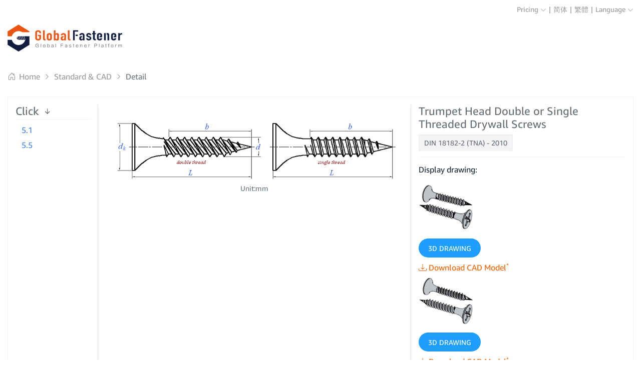

--- FILE ---
content_type: text/html; charset=utf-8
request_url: https://www.globalfastener.com/standards/detail.php?sid=NTU4MQ==
body_size: 9631
content:
<!DOCTYPE html>
<html>
<head>
<meta charset="utf-8">
<meta http-equiv="X-UA-Compatible" content="IE=edge,chrome=1">
<meta name="viewport" content="width=device-width, initial-scale=1, maximum-scale=1">
<title>DIN  18182-2 (TNA) - 2010Trumpet Head Double or Single Threaded Drywall Screws</title>
<meta name="keywords" content="DIN  18182,2 (TNA) , 2010,DIN  18182-2 (TNA) - 2010,Trumpet Head Double or Single Threaded Drywall Screws" />
<link href="/js/ymPrompt/skin/dmm-green/ymPrompt.css" type=text/css rel=stylesheet>
<link href="../system/layui/css/layui.css" rel="stylesheet">
<link href="../system/bootstrap/css/bootstrap.min.css" rel="stylesheet">
<link href="../system/bootstrap/icon/bootstrap-icons.css" rel="stylesheet">
<link href="../css/common.css?t=1761286983" type="text/css" rel="stylesheet">
<style>
#myModal {
	display: none;
	position: fixed;
	z-index: 1;
	padding-top: 200px;
	left: 0;
	top: 0;
	width: 100%;
	height: 100%;
	overflow: auto;
	background-color: rgba(0, 0, 0, 0.4);
}
.modal-content {
	background-color: #fefefe;
	margin: auto;
	padding: 30px;
	border: 1px solid #888;
	width: 300px;
	text-align: center;
}
.close {
	color: #aaaaaa;
	float: right;
	font-size: 28px;
	font-weight: bold;
	cursor: pointer;
}
.close:hover,  .close:focus {
	color: #000;
	text-decoration: none;
	cursor: pointer;
}
</style>
<script src="/js/jquery-3.6.0.min.js"></script>
</head>
<body class="body-product">
	<!--top-->
   <header>
    <div class="container-fluid align-items-center">
      <div class="top-tools">
        <div class="nav-item dropdown ">
          <a class="dropdown-toggle" href="/about/pricing.php"  data-toggle="dropdown"  aria-expanded="false" >
            Pricing
            <span class="bi bi-chevron-down"></span>
          </a>
          <div class="dropdown-menu" aria-labelledby="navbarDropdown">
            <a class="dropdown-item" target="_parent" href="/about/">About Us</a>
            <a class="dropdown-item" target="_parent" href="/about/pricing.php">Pricing</a>
            <a class="dropdown-item" target="_parent" href="/about/term.php">Terms of Use</a>
            <a class="dropdown-item" target="_parent" href="/about/faq.php">FAQ</a>
            <a class="dropdown-item" target="_parent" href="/about/contact.php">Contact Us</a>
          </div>
        </div>
        <span class="nav-item">|</span>
        <a class="nav-item" href="https://www.164580.com/" target="_blank">简体</a>
        <span class="nav-item">|</span>
        <a class="nav-item" href="https://big5.164580.com/" target="_blank">繁體</a>
        <span class="nav-item">|</span>
        <div class="nav-item dropdown">
          <p class="dropdown-toggle prevent" href="/about/"  data-toggle="dropdown"  aria-expanded="false" >
            <span class="dropdown-title">Language</span>
            <span class="bi bi-chevron-down"></span>
          </p>
          <div class="dropdown-menu" aria-labelledby="navbarDropdown">
            <span class="dropdown-item" data-lang="english">English</span>
            <span class="dropdown-item" data-lang="german">Deutsch</span>
            <span class="dropdown-item" data-lang="french">Français</span>
            <span class="dropdown-item" data-lang="japanese">日本語</span>
            <span class="dropdown-item" data-lang="italian">Italiano</span>
            <span class="dropdown-item" data-lang="spanish">Español</span>
            <span class="dropdown-item" data-lang="korean">한어</span>
            <span class="dropdown-item" data-lang="portuguese">Português</span>
            <span class="dropdown-item" data-lang="russian">Русский</span>
            <span class="dropdown-item" data-lang="arabic">بالعربية</span>
            <span class="dropdown-item" data-lang="turkish">Türkçe</span>
          </div>
         
        </div>
      </div>     
      <nav class="navbar navbar-expand-lg navbar-light px-0 ">
        <a class="navbar-brand logo pr-lg-5" href="/">
          <img src="../images/logo.png" alt="">
        </a>
        <button class="navbar-toggler order-md-12" type="button" data-toggle="collapse" data-target="#navbar-nav" >
          <span class="navbar-toggler-icon"></span>
        </button>        
        <form class="form-inline my-2 my-lg-0 ml-lg-5 pl-lg-5 search-bar" action="/standards/">
        <input class="search-input" type="search"   name="keyword" id="keyword" value="" placeholder="Input Standard Code or Fastener Name to Search"  autocomplete="off" >
          <input name="tsc" type="hidden" id="tsc" value="" />
          <button class="search-submit">
            <span class="iconfont bi bi-search"></span>Search
          </button>
          <a  class="ml-md-5 pl-3 btn-mess" href="/pms.php" ><i class="bi bi-send"></i>QUOTES</a>  

        </form>
      </nav>
    </div>
    <div class="navbar-container mt-3">
      <div class="container-fluid navbar-wrapper">
       
               <div class="collapse navbar-collapse" id="navbar-nav">
          <ul class="navbar-nav navbar-custom d-flex ">
            <li class="nav-item ">
              <a href="/" class="pl-md-0">Home</a>
            </li>
            
            <li class="nav-item ">
              <a href="/suppliers/">Supplier Directory</a>
            </li>
            <li class="nav-item active">
              <a href="/standards">Standard &amp; CAD</a>
            </li>
            <li class="nav-item ">
              <a href="https://www.h2abc.com/material/" target="_blank">Material Database</a>
            </li>
            <li class="nav-item ">
              <a href="/data/symbol.php">Manufacturer ID</a>
            </li>
            <li class="nav-item ">
              <a href="/tradeshows/">Tradeshow</a>
            </li>
            
            <li class="nav-item ">
              <a href="/article/">Blog</a>
            </li>
            <li class="nav-item ">
              <a href="/mediapartner/">Media Partner</a>
            </li>
            
            <li class="nav-item">
              <a href="/member/">Membership</a>
            </li>
          </ul>
        </div>
        
      </div>
    </div>
  </header>
   
<!--top-->	<main>
	  <div class="container-fluid">
	  	<div class="location-ads">
	  	  <nav class="location" aria-label="breadcrumb">
	  	    <ol class="breadcrumb mb-0">
	  	      <li class="breadcrumb-item">
	  	        <a href="/">
	  	          <span class="bi bi-house-door"></span>
	  	          Home
	  	        </a>
	  	      </li>
	  	      <li class="breadcrumb-item">
	  	        <a href="/standards/">Standard & CAD</a>
	  	      </li>
	  	      <li class="breadcrumb-item active" aria-current="page">
	  	        Detail
	  	      </li>
	  	      <!-- <li class="breadcrumb-item active" aria-current="page">
	  	        <a href="/standards/detail.php?sid=NTU4MQ==">
	  	          DIN  18182-2 (TNA) - 2010 Trumpet Head Double or Single Threaded Drywall Screws            
	  	        </a>
	  	        	  	      </li> -->
	  	    </ol>
	  	  </nav>
      		  	</div>
	    <div class="row-product">
	    	<!-- parameter s -->
	    	<div class="product-module">
  <div class="row align-items-lg-stretch">
        <div class="col-auto border-right sel-container">
      <div class="scontainer-left" >
        <div class="product-header pb-1 mb-1">
          <h1 class="title mb-0" data-toggle="collapse" data-target="#specification">
             <span class="d-none d-lg-inline">Click</span>
             <span class="d-lg-none">Specification</span>

            <span class="bi bi-arrow-down-short"></span> 
          </h1>
        </div>
        <div id="specification" class="sel-list collapse" >
          <div class="sel-list-data" id="cx" style="max-height:60px;">
                        <p data-id="98898">
              		  <a  class="text-blue" href="javascript:void(0);" onclick="winopen('Trumpet Head Double or Single Threaded Drywall ScrewsDIN  18182-2 (TNA) - 2010 - www.GlobalFastener.com','model.php?x=98898&sid=5581','1170px','95%')">
		  5.1</a>
		                            </p>
                        <p data-id="98897">
              		  <a  class="text-blue" href="javascript:void(0);" onclick="winopen('Trumpet Head Double or Single Threaded Drywall ScrewsDIN  18182-2 (TNA) - 2010 - www.GlobalFastener.com','model.php?x=98897&sid=5581','1170px','95%')">
		  5.5</a>
		                            </p>
                      </div>
                            </div>
      </div>
    </div>
        <div class="col-lg-6">
      <div class="product-gallery">
              <figure class="figure">
                              <img   class="figure-img img-fluid " src="//img.globalfastener.com/upload/48/pic_cadpara/487_en.png" />
                     
          <figcaption class="figure-caption text-center">Unit:mm</figcaption>
        </figure>      </div>
    </div>
    <div class="col border-left">
     <div class="product-header">
        <h1 class="title">
          Trumpet Head Double or Single Threaded Drywall Screws</h1>
        <p class="subtitle">
          DIN  18182-2 (TNA) - 2010</p>
      </div>
      <div class="product-info">
                <div class="item">
          <p class="title mb-2">Display drawing:</p>
          <div class="row">
                        <div class="col-auto">
              <figure class="figure figure-box">
                <img class="img-fluid figure-img round"
                src="//img.globalfastener.com/upload/48/pic/2024/04/03/1712124629866559527.jpg" alt="德标DIN 18182-2 (TNA) - 2010 DIN18182-2 18 Trumpet Head Double or Single Threaded Drywall Screws"
                >
              </figure>
                            <div class="layui-row">
                <button id="3D" class="layui-btn layui-btn-normal layui-btn-radius" onclick="winopen('3D DRAWING','//3d.164580.com/748/','700px','620px')">3D DRAWING</button>
              </div>
                                                        <div class="d-flex flex-column">  
                                <div class="pt-2 pr-3 text-left">
                  <a class="text-accent" href="https://www.globalfastener.com/model/detail.php?sid=MjIyNTc=" target="_blank"><span class="bi bi-download mr-1"></span>Download CAD Model<sup>*</sup></a>
                </div>
                              </div> 
                          </div>
            
                        <div class="col-auto">
              <figure class="figure figure-box">
                <img class="img-fluid figure-img round"
                src="//img.globalfastener.com/upload/48/pic/2024/04/03/1712124228868278972.jpg" alt="德标DIN 18182-2 (TNA) - 2010 DIN18182-2 18 Trumpet Head Double or Single Threaded Drywall Screws"
                >
              </figure>
                            <div class="layui-row">
                <button id="3D" class="layui-btn layui-btn-normal layui-btn-radius" onclick="winopen('3D DRAWING','//3d.164580.com/1711/','700px','620px')">3D DRAWING</button>
              </div>
                                                        <div class="d-flex flex-column">  
                                <div class="pt-2 pr-3 text-left">
                  <a class="text-accent" href="https://www.globalfastener.com/model/detail.php?sid=MjIyNTc=" target="_blank"><span class="bi bi-download mr-1"></span>Download CAD Model<sup>*</sup></a>
                </div>
                              </div> 
                          </div>
            
                      </div>
                    <p class="text-black-50 pt-2">&nbsp;<sup>*</sup>Models with different eras.</p>
                  </div>
                <div class="item py-3">
          <!-- <p class="title py-3">Tools</p> -->
          <div class="btn-group">
            <button  onclick="fAppWindowTol()" class="layui-btn layui-btn-warm mr-2">Tolerance Calculator</button>
                        <button id="guestbook" class="layui-btn layui-btn-danger" onclick="winopen('Error Correction','//www.globalfastener.com/guestbook.php?ttyp=6&amp;ttid=5581&act=2&note=4&lang=en','550px','520px')">Error Correction</button>
          </div>
        </div>
      </div>
    </div>
  </div>
</div>

<div class="product-module">
    <div class="gg_box">
      <form action="/standards/detail.php?sid=NTU4MQ==#parameter" method="get"  id="myform">
      <input name="sid" type="hidden" value="NTU4MQ==" />
                        <a name="parameter" id="parameter"></a>
        <table width="100%"  border="0" cellspacing="0" cellpadding="0" class="layui-table gg_table">
          <tr>
            <td style="height:50px;text-align:center;background:#dedede;font-size: 16px;" >Nominal Length L
              <select name="lidpost" onchange="submitForm();" style="border-color:#f4f4f6;color:#ff6000;font-size: 18px;">
                <option disabled="disabled"  selected="selected">-</option>
                                <option value="98903" >70</option>
                                <option value="98904" >80</option>
                                <option value="98905" >90</option>
                                <option value="98906" >100</option>
                                <option value="98907" >110</option>
                                <option value="98908" >120</option>
                                <option value="98909" >130</option>
                                              </select>
              <span>Tips:seclect Nominal Length L and get <b></b> <b>Thread length</b>.</span></td>
          </tr>
        </table>
                      <div class="table-responsive">  
        <table width="100%"  border="0" cellspacing="0" cellpadding="0" class="layui-table gg_table"  style="margin-top:5px">
          <tr>
            <td class="t4 text-center vertical-middle" style="background-color:#dedede;">              Nominal Diameter<br><b>d</b>                            </td>
            <td class="p-0 border-0" style="background:#f4f4f6;"><table width="100%" border="0" cellpadding="0" cellspacing="0">
                <tr class="t4">
                                    <td width="50%" height="52" class="text-center att3" ><a  class="text-blue" href="javascript:void(0);" onclick="winopen('Trumpet Head Double or Single Threaded Drywall ScrewsDIN  18182-2 (TNA) - 2010 - www.GlobalFastener.com ','//www.globalfastener.com/standards/model.php?x=98898&sid=5581','1170px','95%')"><span style="font-weight:bold">5.1</span></a>                     </td>
                                    <td width="50%" height="52" class="text-center att4" ><a  class="text-blue" href="javascript:void(0);" onclick="winopen('Trumpet Head Double or Single Threaded Drywall ScrewsDIN  18182-2 (TNA) - 2010 - www.GlobalFastener.com ','//www.globalfastener.com/standards/model.php?x=98897&sid=5581','1170px','95%')"><span style="font-weight:bold">5.5</span></a>                     </td>
                                  </tr>
              </table></td>
          </tr>
          <tr>
            <td  class="p-0 border-0 inner-table" width="170"><table width="100%" border="0" cellpadding="0" cellspacing="0" bgcolor="#f2f2f2">
      <tr>
        <td height="35" id="id1"  rowspan="2" align="center" nowrap="nowrap" style="border-bottom: #b6b6b6 1px dotted;border-right: #b6b6b6 1px dotted;"><font style=" font-size:16px; font-weight:bold">d</font>
      </td>
                    <td height="35" align="center" nowrap="nowrap" style=" font-size:12px;overflow:hidden;border-bottom: #b6b6b6 1px dotted;border-right: #b6b6b6 1px dotted;">max</td>
      </tr>
      <tr>
                    <td height="35" align="center" nowrap="nowrap" style=" font-size:12px;overflow:hidden;border-bottom: #b6b6b6 1px dotted;border-right: #b6b6b6 1px dotted;">min</td>
      </tr>
      <tr>
        <td height="35" id="id1"  rowspan="2" align="center" nowrap="nowrap" style="border-bottom: #b6b6b6 1px dotted;border-right: #b6b6b6 1px dotted;"><font style=" font-size:16px; font-weight:bold">d<sub>k</sub></font>
      </td>
                    <td height="35" align="center" nowrap="nowrap" style=" font-size:12px;overflow:hidden;border-bottom: #b6b6b6 1px dotted;border-right: #b6b6b6 1px dotted;">max</td>
      </tr>
      <tr>
                    <td height="35" align="center" nowrap="nowrap" style=" font-size:12px;overflow:hidden;border-bottom: #b6b6b6 1px dotted;border-right: #b6b6b6 1px dotted;">min</td>
      </tr>
      <tr>
        <td height="35" id="id1"  align="center" nowrap="nowrap" style="border-bottom: #b6b6b6 1px dotted;border-right: #b6b6b6 1px dotted;"><font style=" font-size:16px; font-weight:bold">b</font>
      </td>
                    <td height="35" align="center" nowrap="nowrap" style=" font-size:12px;overflow:hidden;border-bottom: #b6b6b6 1px dotted;border-right: #b6b6b6 1px dotted;">min</td>
      </tr>
  </table>
</td>
            <td class="p-0 border-0"><!--c-->
              
              <table width="100%" border="0" cellspacing="0" cellpadding="0" class="txy">
                                <tr class="t4">
                                    <td height="35" class="att3" width="50%">5.1</td>
                                    <td height="35" class="att4" width="50%">5.5</td>
                                  </tr>
                                <tr class="t4">
                                    <td height="35" class="att3" width="50%">4.8</td>
                                    <td height="35" class="att4" width="50%">5.2</td>
                                  </tr>
                                <tr class="t4">
                                    <td height="35" class="att3" width="50%">8.5</td>
                                    <td height="35" class="att4" width="50%">8.5</td>
                                  </tr>
                                <tr class="t4">
                                    <td height="35" class="att3" width="50%">8.14</td>
                                    <td height="35" class="att4" width="50%">8.14</td>
                                  </tr>
                                <tr class="t4">
                                    <td height="35" class="att3" width="50%">45</td>
                                    <td height="35" class="att4" width="50%">45</td>
                                  </tr>
                              </table>
              
              <!--c--></td>
          </tr>
               <!--c-->
                <!--单重-->
                    <!--/-->
                    <tr>
            <td  class="p-0 border-0 text-center " width="170"  bgcolor="#EFEFEF" style="overflow:hidden;border-right: #b6b6b6 1px dotted;"><table width="100%" border="0" cellpadding="0" cellspacing="0">
                <tr class="t4 text-center">
                  <td height="34"><b>Length of Thread b</b></td>
                                    <td style="border-left: #b6b6b6 1px dotted;">min</td>
                                  </tr>
              </table></td>
            <td class="p-0 border-0"><table class="nested-table text-center" width="100%" border="0" cellspacing="0" cellpadding="0">
                <tr class="t4">
                                    <td height="35" class="att3" width="50%"><font style=" color:#F00">-				                     </font></td>
                                    <td height="35" class="att4" width="50%"><font style=" color:#F00">-				                     </font></td>
                                  </tr>
              </table></td>
          </tr>
                    <!--螺纹长度-->
        </table>
      </div>
              </form>
            <div class="table-responsive">
        <table width="100%"  border="0" cellspacing="0" cellpadding="0" class="layui-table gg_table" style=" margin-top:3px;">
          <tr class="t1">
            <td height="30" align="left" style=" padding-left:5px">              ①,Material :<br />
1） Screw must comply with DIN EN 14566 or DIN EN 14592<br />
2）According to DIN EN 14566 and DIN EN 14592, the steel Screw  shall be produced form a wire . The wire shall be drawn form either non-alloy steel rods produced in accordance with EN 10016(all parts), or wire drawn form austentic stainless steel rods produced in accordance with EN 10083-1 or EN 10083-2<br />
              </td>
          </tr>
        </table>
      </div>
      
          </div>
  </div>
  <script>
  //submit form
  function submitForm(){
      var form = document.getElementById("myform");
      form.submit();
  }
  </script>
</div>             	    	<!-- parameter e -->
	    	<!--history s-->
	    	<div class="product-module">
  <h2 class="product-module-title">
    Alternative history
  </h2>
<div class="content text-center history-group">
                   
                    <a class="layui-btn layui-btn-radius layui-btn-primary" href="/standards/detail.php?sid=NTU4MQ==" target="_blank">DIN 18182-2TN - 2010</a>
     
           
                    <a class="layui-btn layui-btn-radius layui-btn-primary" href="/standards/detail.php?sid=MjIyNTc=" target="_blank">DIN 18182-2TN - 2019</a>
     
           
                   
      </div>
</div>  
        
        
	    	
	    	<!--history e-->
	    	<!-- supplier s -->
	    	<div class="text-center pb-3">
<a href="//www.globalfastener.com/pms.php?action=standard&id=5581" class="layui-btn layui-btn-radius layui-btn-lg layui-btn-normal" target="_blank">Send Inquiry</a>
</div>
 
<div class="product-module">
  <h2 class="product-module-title">
    Similar Standards
  </h2>
  <div class="content">
    <div class="table-responsive">
      
              
        <table class="layui-table">
          <colgroup>      
          <col width="40">      
          <col width="100">      
          <col>      
          <col>
        </colgroup>
        <tbody>
                     <tr>
            <td>1</td>
            <td >
              <a href="/standards/detail.php?sid=NjE1" target="_blank">
                                <img src="//img.globalfastener.com/upload/48/pic/2023/07/12/1689128923668111856.jpg" alt="Particle Board Screws with Cross Recess Type Z, Countersunk Head - Form A" border="0" onerror="this.src='//img.globalfastener.com/images/nopic.gif'" />
              </a>
            </td>
            <td class="text-accent md-nowrap">
               [DIN]
              <br>      
              <a class="text-blue" href="/standards/detail.php?sid=NjE1" target="_blank"><strong>DIN  7505 (A) - 1986</strong></a>
            </td>
            <td>
              
                <a class="text-blue" href="/standards/detail.php?sid=NjE1" target="_blank">
                   <strong>Particle Board Screws with Cross Recess Type Z, Countersunk Head - Form A</strong> 
                </a>
               <br /><br />


                <a href="/standards/detail.php?sid=NjE1#suppliers" class="badge badge-info" target="_blank"> View Suppliers </a>
                            </td>
          </tr>
                    <tr>
            <td>2</td>
            <td >
              <a href="/standards/detail.php?sid=NTE2NQ==" target="_blank">
                                <img src="//img.globalfastener.com/upload/48/pic/2024/03/29/1711689501698613215.jpg" alt="Pan Head PZ Cross Recess Tapping Screws for Fiberboard" border="0" onerror="this.src='//img.globalfastener.com/images/nopic.gif'" />
              </a>
            </td>
            <td class="text-accent md-nowrap">
               [YJT]
              <br>      
              <a class="text-blue" href="/standards/detail.php?sid=NTE2NQ==" target="_blank"><strong>YJT  4014</strong></a>
            </td>
            <td>
              
                <a class="text-blue" href="/standards/detail.php?sid=NTE2NQ==" target="_blank">
                   <strong>Pan Head PZ Cross Recess Tapping Screws for Fiberboard</strong> 
                </a>
               <br /><br />


                <a href="/standards/detail.php?sid=NTE2NQ==#suppliers" class="badge badge-info" target="_blank"> View Suppliers </a>
                            </td>
          </tr>
                    <tr>
            <td>3</td>
            <td >
              <a href="/standards/detail.php?sid=NTE2OA==" target="_blank">
                                <img src="//img.globalfastener.com/upload/48/pic/2024/03/29/1711700804144855799.jpg" alt="PZ Drives Countersunk Head Tapping Screws" border="0" onerror="this.src='//img.globalfastener.com/images/nopic.gif'" />
              </a>
            </td>
            <td class="text-accent md-nowrap">
               [YJT]
              <br>      
              <a class="text-blue" href="/standards/detail.php?sid=NTE2OA==" target="_blank"><strong>YJT  4015</strong></a>
            </td>
            <td>
              
                <a class="text-blue" href="/standards/detail.php?sid=NTE2OA==" target="_blank">
                   <strong>PZ Drives Countersunk Head Tapping Screws</strong> 
                </a>
               <br /><br />


                <a href="/standards/detail.php?sid=NTE2OA==#suppliers" class="badge badge-info" target="_blank"> View Suppliers </a>
                            </td>
          </tr>
                    <tr>
            <td>4</td>
            <td >
              <a href="/standards/detail.php?sid=MjIyNTk=" target="_blank">
                                <img src="//img.globalfastener.com/upload/48/pic/2024/04/03/1712130064079934270.jpg" alt="Countersunk Head Double-threaded Drywall Screws" border="0" onerror="this.src='//img.globalfastener.com/images/nopic.gif'" />
              </a>
            </td>
            <td class="text-accent md-nowrap">
               [DIN]
              <br>      
              <a class="text-blue" href="/standards/detail.php?sid=MjIyNTk=" target="_blank"><strong>DIN  18182-2 (SN) - 2019</strong></a>
            </td>
            <td>
              
                <a class="text-blue" href="/standards/detail.php?sid=MjIyNTk=" target="_blank">
                   <strong>Countersunk Head Double-threaded Drywall Screws</strong> 
                </a>
                           </td>
          </tr>
                    <tr>
            <td>5</td>
            <td >
              <a href="/standards/detail.php?sid=NTU4NA==" target="_blank">
                                <img src="//img.globalfastener.com/upload/48/pic/2024/04/03/1712132270005759554.jpg" alt="Wafer Head Single Threaded Drywall Screws" border="0" onerror="this.src='//img.globalfastener.com/images/nopic.gif'" />
              </a>
            </td>
            <td class="text-accent md-nowrap">
               [DIN]
              <br>      
              <a class="text-blue" href="/standards/detail.php?sid=NTU4NA==" target="_blank"><strong>DIN  18182-2 (FN) - 2010</strong></a>
            </td>
            <td>
              
                <a class="text-blue" href="/standards/detail.php?sid=NTU4NA==" target="_blank">
                   <strong>Wafer Head Single Threaded Drywall Screws</strong> 
                </a>
                           </td>
          </tr>
                    <tr>
            <td>6</td>
            <td >
              <a href="/standards/detail.php?sid=MjIyNTc=" target="_blank">
                                <img src="//img.globalfastener.com/upload/48/pic/2024/04/03/1712124228950450957.jpg" alt="Trumpet Head Double or Single Threaded Drywall Screws" border="0" onerror="this.src='//img.globalfastener.com/images/nopic.gif'" />
              </a>
            </td>
            <td class="text-accent md-nowrap">
               [DIN]
              <br>      
              <a class="text-blue" href="/standards/detail.php?sid=MjIyNTc=" target="_blank"><strong>DIN  18182-2 (TNA) - 2019</strong></a>
            </td>
            <td>
              
                <a class="text-blue" href="/standards/detail.php?sid=MjIyNTc=" target="_blank">
                   <strong>Trumpet Head Double or Single Threaded Drywall Screws</strong> 
                </a>
                           </td>
          </tr>
                    <tr>
            <td>7</td>
            <td >
              <a href="/standards/detail.php?sid=MjIyNTY=" target="_blank">
                                <img src="//img.globalfastener.com/upload/48/pic/2024/04/03/1712124228950450957.jpg" alt="Trumpet Head Double-threaded Drywall Screws" border="0" onerror="this.src='//img.globalfastener.com/images/nopic.gif'" />
              </a>
            </td>
            <td class="text-accent md-nowrap">
               [DIN]
              <br>      
              <a class="text-blue" href="/standards/detail.php?sid=MjIyNTY=" target="_blank"><strong>DIN  18182-2 (TN) - 2019</strong></a>
            </td>
            <td>
              
                <a class="text-blue" href="/standards/detail.php?sid=MjIyNTY=" target="_blank">
                   <strong>Trumpet Head Double-threaded Drywall Screws</strong> 
                </a>
                           </td>
          </tr>
                    <tr>
            <td>8</td>
            <td >
              <a href="/standards/detail.php?sid=MjQ3MQ==" target="_blank">
                                <img src="//img.globalfastener.com/upload/48/pic/2022/09/30/1664525272611446709.jpg" alt="Particle Board Screws with Cross Recess Type Z, Raised Countersunk Head" border="0" onerror="this.src='//img.globalfastener.com/images/nopic.gif'" />
              </a>
            </td>
            <td class="text-accent md-nowrap">
               [DIN]
              <br>      
              <a class="text-blue" href="/standards/detail.php?sid=MjQ3MQ==" target="_blank"><strong>DIN  7505 - 1986</strong></a>
            </td>
            <td>
              
                <a class="text-blue" href="/standards/detail.php?sid=MjQ3MQ==" target="_blank">
                   <strong>Particle Board Screws with Cross Recess Type Z, Raised Countersunk Head</strong> 
                </a>
                           </td>
          </tr>
                    <tr>
            <td>9</td>
            <td >
              <a href="/standards/detail.php?sid=NTU4MA==" target="_blank">
                                <img src="//img.globalfastener.com/upload/48/pic/2024/04/03/1712124228950450957.jpg" alt="Trumpet Head Double-threaded Drywall Screws" border="0" onerror="this.src='//img.globalfastener.com/images/nopic.gif'" />
              </a>
            </td>
            <td class="text-accent md-nowrap">
               [DIN]
              <br>      
              <a class="text-blue" href="/standards/detail.php?sid=NTU4MA==" target="_blank"><strong>DIN  18182-2 (TN) - 2010</strong></a>
            </td>
            <td>
              
                <a class="text-blue" href="/standards/detail.php?sid=NTU4MA==" target="_blank">
                   <strong>Trumpet Head Double-threaded Drywall Screws</strong> 
                </a>
                           </td>
          </tr>
                    <tr>
            <td>10</td>
            <td >
              <a href="/standards/detail.php?sid=NjE3" target="_blank">
                                <img src="//img.globalfastener.com/upload/48/pic/2024/03/29/1711689501698613215.jpg" alt="Particle Board Screws with Cross Recess Type Z, Pan Head - Form B" border="0" onerror="this.src='//img.globalfastener.com/images/nopic.gif'" />
              </a>
            </td>
            <td class="text-accent md-nowrap">
               [DIN]
              <br>      
              <a class="text-blue" href="/standards/detail.php?sid=NjE3" target="_blank"><strong>DIN  7505 (B) - 1986</strong></a>
            </td>
            <td>
              
                <a class="text-blue" href="/standards/detail.php?sid=NjE3" target="_blank">
                   <strong>Particle Board Screws with Cross Recess Type Z, Pan Head - Form B</strong> 
                </a>
                           </td>
          </tr>
                    <tr>
            <td>11</td>
            <td >
              <a href="/standards/detail.php?sid=MjIyNjA=" target="_blank">
                                <img src="//img.globalfastener.com/upload/48/pic/2024/04/03/1712132270005759554.jpg" alt="Wafer Head Single Threaded Drywall Screws" border="0" onerror="this.src='//img.globalfastener.com/images/nopic.gif'" />
              </a>
            </td>
            <td class="text-accent md-nowrap">
               [DIN]
              <br>      
              <a class="text-blue" href="/standards/detail.php?sid=MjIyNjA=" target="_blank"><strong>DIN  18182-2 (FN) - 2019</strong></a>
            </td>
            <td>
              
                <a class="text-blue" href="/standards/detail.php?sid=MjIyNjA=" target="_blank">
                   <strong>Wafer Head Single Threaded Drywall Screws</strong> 
                </a>
                           </td>
          </tr>
                    <tr>
            <td>12</td>
            <td >
              <a href="/standards/detail.php?sid=MjIyNjI=" target="_blank">
                                <img src="//img.globalfastener.com/upload/48/pic/2024/04/03/1712133633206741593.jpg" alt="Pan Head Double Threaded Self Drilling Drywall Screws" border="0" onerror="this.src='//img.globalfastener.com/images/nopic.gif'" />
              </a>
            </td>
            <td class="text-accent md-nowrap">
               [DIN]
              <br>      
              <a class="text-blue" href="/standards/detail.php?sid=MjIyNjI=" target="_blank"><strong>DIN  18182-2 (LB) - 2019</strong></a>
            </td>
            <td>
              
                <a class="text-blue" href="/standards/detail.php?sid=MjIyNjI=" target="_blank">
                   <strong>Pan Head Double Threaded Self Drilling Drywall Screws</strong> 
                </a>
                           </td>
          </tr>
                    <tr>
            <td>13</td>
            <td >
              <a href="/standards/detail.php?sid=MjIyNTg=" target="_blank">
                                <img src="//img.globalfastener.com/upload/48/pic/2024/04/03/1712128576023250081.jpg" alt="Trumpet Head Double-threaded Self-Drilling Drywall Screws" border="0" onerror="this.src='//img.globalfastener.com/images/nopic.gif'" />
              </a>
            </td>
            <td class="text-accent md-nowrap">
               [DIN]
              <br>      
              <a class="text-blue" href="/standards/detail.php?sid=MjIyNTg=" target="_blank"><strong>DIN  18182-2 (TB) - 2019</strong></a>
            </td>
            <td>
              
                <a class="text-blue" href="/standards/detail.php?sid=MjIyNTg=" target="_blank">
                   <strong>Trumpet Head Double-threaded Self-Drilling Drywall Screws</strong> 
                </a>
                           </td>
          </tr>
                    <tr>
            <td>14</td>
            <td >
              <a href="/standards/detail.php?sid=NTU4Mg==" target="_blank">
                                <img src="//img.globalfastener.com/upload/48/pic/2024/04/03/1712128576023250081.jpg" alt="Trumpet Head Double-threaded Self-Drilling Drywall Screws" border="0" onerror="this.src='//img.globalfastener.com/images/nopic.gif'" />
              </a>
            </td>
            <td class="text-accent md-nowrap">
               [DIN]
              <br>      
              <a class="text-blue" href="/standards/detail.php?sid=NTU4Mg==" target="_blank"><strong>DIN  18182-2 (TB) - 2010</strong></a>
            </td>
            <td>
              
                <a class="text-blue" href="/standards/detail.php?sid=NTU4Mg==" target="_blank">
                   <strong>Trumpet Head Double-threaded Self-Drilling Drywall Screws</strong> 
                </a>
                           </td>
          </tr>
                    <tr>
            <td>15</td>
            <td >
              <a href="/standards/detail.php?sid=MjIyNjE=" target="_blank">
                                <img src="//img.globalfastener.com/upload/48/pic/2024/04/03/1712132304648136480.jpg" alt="Wafer Head Double Threaded Drywall Screws" border="0" onerror="this.src='//img.globalfastener.com/images/nopic.gif'" />
              </a>
            </td>
            <td class="text-accent md-nowrap">
               [DIN]
              <br>      
              <a class="text-blue" href="/standards/detail.php?sid=MjIyNjE=" target="_blank"><strong>DIN  18182-2 (FN) - 2019</strong></a>
            </td>
            <td>
              
                <a class="text-blue" href="/standards/detail.php?sid=MjIyNjE=" target="_blank">
                   <strong>Wafer Head Double Threaded Drywall Screws</strong> 
                </a>
                           </td>
          </tr>
                    <tr>
            <td>16</td>
            <td >
              <a href="/standards/detail.php?sid=NTU4NQ==" target="_blank">
                                <img src="//img.globalfastener.com/upload/48/pic/2024/04/03/1712132304648136480.jpg" alt="Wafer Head Double Threaded Drywall Screws" border="0" onerror="this.src='//img.globalfastener.com/images/nopic.gif'" />
              </a>
            </td>
            <td class="text-accent md-nowrap">
               [DIN]
              <br>      
              <a class="text-blue" href="/standards/detail.php?sid=NTU4NQ==" target="_blank"><strong>DIN  18182-2 (FN) - 2010</strong></a>
            </td>
            <td>
              
                <a class="text-blue" href="/standards/detail.php?sid=NTU4NQ==" target="_blank">
                   <strong>Wafer Head Double Threaded Drywall Screws</strong> 
                </a>
                           </td>
          </tr>
                    <tr>
            <td>17</td>
            <td >
              <a href="/standards/detail.php?sid=NTU4Ng==" target="_blank">
                                <img src="//img.globalfastener.com/upload/48/pic/2024/04/03/1712133633206741593.jpg" alt="Pan Head Double Threaded Self Drilling Drywall Screws" border="0" onerror="this.src='//img.globalfastener.com/images/nopic.gif'" />
              </a>
            </td>
            <td class="text-accent md-nowrap">
               [DIN]
              <br>      
              <a class="text-blue" href="/standards/detail.php?sid=NTU4Ng==" target="_blank"><strong>DIN  18182-2 (LB) - 2010</strong></a>
            </td>
            <td>
              
                <a class="text-blue" href="/standards/detail.php?sid=NTU4Ng==" target="_blank">
                   <strong>Pan Head Double Threaded Self Drilling Drywall Screws</strong> 
                </a>
                           </td>
          </tr>
                    <tr>
            <td>18</td>
            <td >
              <a href="/standards/detail.php?sid=NTU4Mw==" target="_blank">
                                <img src="//img.globalfastener.com/upload/48/pic/2024/04/03/1712130064079934270.jpg" alt="Countersunk Head Double-threaded Drywall Screws" border="0" onerror="this.src='//img.globalfastener.com/images/nopic.gif'" />
              </a>
            </td>
            <td class="text-accent md-nowrap">
               [DIN]
              <br>      
              <a class="text-blue" href="/standards/detail.php?sid=NTU4Mw==" target="_blank"><strong>DIN  18182-2 (SN) - 2010</strong></a>
            </td>
            <td>
              
                <a class="text-blue" href="/standards/detail.php?sid=NTU4Mw==" target="_blank">
                   <strong>Countersunk Head Double-threaded Drywall Screws</strong> 
                </a>
                           </td>
          </tr>
                    <tr>
            <td>19</td>
            <td >
              <a href="/standards/detail.php?sid=ODI1" target="_blank">
                                <img src="//img.globalfastener.com/upload/48/pic/2024/04/03/1712124228950450957.jpg" alt="Dry Wall Screws" border="0" onerror="this.src='//img.globalfastener.com/images/nopic.gif'" />
              </a>
            </td>
            <td class="text-accent md-nowrap">
               [GB]
              <br>      
              <a class="text-blue" href="/standards/detail.php?sid=ODI1" target="_blank"><strong>GB /T 14210 - 1993</strong></a>
            </td>
            <td>
              
                <a class="text-blue" href="/standards/detail.php?sid=ODI1" target="_blank">
                   <strong>Dry Wall Screws</strong> 
                </a>
                           </td>
          </tr>
                    <tr>
            <td>20</td>
            <td >
              <a href="/standards/detail.php?sid=MjM2Mg==" target="_blank">
                                <img src="//img.globalfastener.com/upload/48/pic/2019/09/18/1568774929814625524.jpg" alt="Cross Recessed Countersunk Head Tapping Screws with Rapid Teeth" border="0" onerror="this.src='//img.globalfastener.com/images/nopic.gif'" />
              </a>
            </td>
            <td class="text-accent md-nowrap">
               [UNI]
              <br>      
              <a class="text-blue" href="/standards/detail.php?sid=MjM2Mg==" target="_blank"><strong>UNI  7910</strong></a>
            </td>
            <td>
              
                <a class="text-blue" href="/standards/detail.php?sid=MjM2Mg==" target="_blank">
                   <strong>Cross Recessed Countersunk Head Tapping Screws with Rapid Teeth</strong> 
                </a>
                           </td>
          </tr>
                    <tr>
            <td>21</td>
            <td >
              <a href="/standards/detail.php?sid=MjM5NjY=" target="_blank">
                                <img src="//img.globalfastener.com/upload/48/pic/2023/06/16/1686892002403289031.jpg" alt="[Type Z ] Cross Recessed Pan Head Wood Screws" border="0" onerror="this.src='//img.globalfastener.com/images/nopic.gif'" />
              </a>
            </td>
            <td class="text-accent md-nowrap">
               [YJT]
              <br>      
              <a class="text-blue" href="/standards/detail.php?sid=MjM5NjY=" target="_blank"><strong>YJT  4074</strong></a>
            </td>
            <td>
              
                <a class="text-blue" href="/standards/detail.php?sid=MjM5NjY=" target="_blank">
                   <strong>[Type Z ] Cross Recessed Pan Head Wood Screws</strong> 
                </a>
                           </td>
          </tr>
                    <tr>
            <td>22</td>
            <td >
              <a href="/standards/detail.php?sid=MjM5NjE=" target="_blank">
                                <img src="//img.globalfastener.com/upload/48/pic/2023/06/16/1686879506152455050.jpg" alt="Square Recessed Coutersunk Head Wood Screws" border="0" onerror="this.src='//img.globalfastener.com/images/nopic.gif'" />
              </a>
            </td>
            <td class="text-accent md-nowrap">
               [YJT]
              <br>      
              <a class="text-blue" href="/standards/detail.php?sid=MjM5NjE=" target="_blank"><strong>YJT  4069</strong></a>
            </td>
            <td>
              
                <a class="text-blue" href="/standards/detail.php?sid=MjM5NjE=" target="_blank">
                   <strong>Square Recessed Coutersunk Head Wood Screws</strong> 
                </a>
                           </td>
          </tr>
                    <tr>
            <td>23</td>
            <td >
              <a href="/standards/detail.php?sid=MjM5NjI=" target="_blank">
                                <img src="//img.globalfastener.com/upload/48/pic/2023/06/16/1686882445035935411.jpg" alt="Hexalobular Socket Countersunk Head Wood Screws" border="0" onerror="this.src='//img.globalfastener.com/images/nopic.gif'" />
              </a>
            </td>
            <td class="text-accent md-nowrap">
               [YJT]
              <br>      
              <a class="text-blue" href="/standards/detail.php?sid=MjM5NjI=" target="_blank"><strong>YJT  4070</strong></a>
            </td>
            <td>
              
                <a class="text-blue" href="/standards/detail.php?sid=MjM5NjI=" target="_blank">
                   <strong>Hexalobular Socket Countersunk Head Wood Screws</strong> 
                </a>
                           </td>
          </tr>
                    <tr>
            <td>24</td>
            <td >
              <a href="/standards/detail.php?sid=MjM5NjM=" target="_blank">
                                <img src="//img.globalfastener.com/upload/48/pic/2023/06/16/1686890989604665450.jpg" alt="[Type Z ] Cross Recessed Countersunk Head Wood Screws" border="0" onerror="this.src='//img.globalfastener.com/images/nopic.gif'" />
              </a>
            </td>
            <td class="text-accent md-nowrap">
               [YJT]
              <br>      
              <a class="text-blue" href="/standards/detail.php?sid=MjM5NjM=" target="_blank"><strong>YJT  4071</strong></a>
            </td>
            <td>
              
                <a class="text-blue" href="/standards/detail.php?sid=MjM5NjM=" target="_blank">
                   <strong>[Type Z ] Cross Recessed Countersunk Head Wood Screws</strong> 
                </a>
                           </td>
          </tr>
                    <tr>
            <td>25</td>
            <td >
              <a href="/standards/detail.php?sid=MjM5NjQ=" target="_blank">
                                <img src="//img.globalfastener.com/upload/48/pic/2023/06/16/1686893427952610710.jpg" alt="Square Recessed Pan Head Wood Screws" border="0" onerror="this.src='//img.globalfastener.com/images/nopic.gif'" />
              </a>
            </td>
            <td class="text-accent md-nowrap">
               [YJT]
              <br>      
              <a class="text-blue" href="/standards/detail.php?sid=MjM5NjQ=" target="_blank"><strong>YJT  4072</strong></a>
            </td>
            <td>
              
                <a class="text-blue" href="/standards/detail.php?sid=MjM5NjQ=" target="_blank">
                   <strong>Square Recessed Pan Head Wood Screws</strong> 
                </a>
                           </td>
          </tr>
                    <tr>
            <td>26</td>
            <td >
              <a href="/standards/detail.php?sid=MjM5NjU=" target="_blank">
                                <img src="//img.globalfastener.com/upload/48/pic/2023/06/16/1686895987794345267.jpg" alt="Hexalobular Socket Pan Head Wood Screws" border="0" onerror="this.src='//img.globalfastener.com/images/nopic.gif'" />
              </a>
            </td>
            <td class="text-accent md-nowrap">
               [YJT]
              <br>      
              <a class="text-blue" href="/standards/detail.php?sid=MjM5NjU=" target="_blank"><strong>YJT  4073</strong></a>
            </td>
            <td>
              
                <a class="text-blue" href="/standards/detail.php?sid=MjM5NjU=" target="_blank">
                   <strong>Hexalobular Socket Pan Head Wood Screws</strong> 
                </a>
                           </td>
          </tr>
                    <tr>
            <td>27</td>
            <td >
              <a href="/standards/detail.php?sid=MzE0NA==" target="_blank">
                                <img src="//img.globalfastener.com/upload/48/standard/2015/04/30/1430378280822043059.jpg" alt="PZ Drives Pan Head Tapping Screws" border="0" onerror="this.src='//img.globalfastener.com/images/nopic.gif'" />
              </a>
            </td>
            <td class="text-accent md-nowrap">
               [YJT]
              <br>      
              <a class="text-blue" href="/standards/detail.php?sid=MzE0NA==" target="_blank"><strong>YJT  4004</strong></a>
            </td>
            <td>
              
                <a class="text-blue" href="/standards/detail.php?sid=MzE0NA==" target="_blank">
                   <strong>PZ Drives Pan Head Tapping Screws</strong> 
                </a>
                           </td>
          </tr>
                    <tr>
            <td>28</td>
            <td >
              <a href="/standards/detail.php?sid=NDEzMg==" target="_blank">
                                <img src="//img.globalfastener.com/upload/48/pic/2021/09/29/1632896301876253664.jpg" alt="Concrete Screws" border="0" onerror="this.src='//img.globalfastener.com/images/nopic.gif'" />
              </a>
            </td>
            <td class="text-accent md-nowrap">
               [YJT]
              <br>      
              <a class="text-blue" href="/standards/detail.php?sid=NDEzMg==" target="_blank"><strong>YJT  9001</strong></a>
            </td>
            <td>
              
                <a class="text-blue" href="/standards/detail.php?sid=NDEzMg==" target="_blank">
                   <strong>Concrete Screws</strong> 
                </a>
                           </td>
          </tr>
                    <tr>
            <td>29</td>
            <td >
              <a href="/standards/detail.php?sid=NDEyOQ==" target="_blank">
                                <img src="//img.globalfastener.com/upload/48/pic/2019/12/26/1577334285354137595.jpg" alt="Chipboard Screws - Countsunk Head with TX and Part Thread" border="0" onerror="this.src='//img.globalfastener.com/images/nopic.gif'" />
              </a>
            </td>
            <td class="text-accent md-nowrap">
               [WS]
              <br>      
              <a class="text-blue" href="/standards/detail.php?sid=NDEyOQ==" target="_blank"><strong>WS  9145 - 2014</strong></a>
            </td>
            <td>
              
                <a class="text-blue" href="/standards/detail.php?sid=NDEyOQ==" target="_blank">
                   <strong>Chipboard Screws - Countsunk Head with TX and Part Thread</strong> 
                </a>
                           </td>
          </tr>
                    <tr>
            <td>30</td>
            <td >
              <a href="/standards/detail.php?sid=NDEzMA==" target="_blank">
                                <img src="//img.globalfastener.com/upload/48/pic/2019/12/26/1577340030953100583.jpg" alt="Chipboard Screws - Countsunk Head with TX and Part Thread" border="0" onerror="this.src='//img.globalfastener.com/images/nopic.gif'" />
              </a>
            </td>
            <td class="text-accent md-nowrap">
               [WS]
              <br>      
              <a class="text-blue" href="/standards/detail.php?sid=NDEzMA==" target="_blank"><strong>WS  9146 - 2014</strong></a>
            </td>
            <td>
              
                <a class="text-blue" href="/standards/detail.php?sid=NDEzMA==" target="_blank">
                   <strong>Chipboard Screws - Countsunk Head with TX and Part Thread</strong> 
                </a>
                           </td>
          </tr>
                    <tr>
            <td>31</td>
            <td >
              <a href="/standards/detail.php?sid=NDEyNw==" target="_blank">
                                <img src="//img.globalfastener.com/upload/48/pic/2019/12/26/1577324542901604857.jpg" alt="Chipboard Screws - Pan Head with TX and Full Thread" border="0" onerror="this.src='//img.globalfastener.com/images/nopic.gif'" />
              </a>
            </td>
            <td class="text-accent md-nowrap">
               [WS]
              <br>      
              <a class="text-blue" href="/standards/detail.php?sid=NDEyNw==" target="_blank"><strong>WS  9112</strong></a>
            </td>
            <td>
              
                <a class="text-blue" href="/standards/detail.php?sid=NDEyNw==" target="_blank">
                   <strong>Chipboard Screws - Pan Head with TX and Full Thread</strong> 
                </a>
                           </td>
          </tr>
                    <tr>
            <td>32</td>
            <td >
              <a href="/standards/detail.php?sid=NDEyOA==" target="_blank">
                                <img src="//img.globalfastener.com/upload/48/pic/2019/12/26/1577328149083529454.jpg" alt="Chipboard screws - Countsunk Head with TX and Full Thread" border="0" onerror="this.src='//img.globalfastener.com/images/nopic.gif'" />
              </a>
            </td>
            <td class="text-accent md-nowrap">
               [WS]
              <br>      
              <a class="text-blue" href="/standards/detail.php?sid=NDEyOA==" target="_blank"><strong>WS  9130</strong></a>
            </td>
            <td>
              
                <a class="text-blue" href="/standards/detail.php?sid=NDEyOA==" target="_blank">
                   <strong>Chipboard screws - Countsunk Head with TX and Full Thread</strong> 
                </a>
                           </td>
          </tr>
                    <tr>
            <td>33</td>
            <td >
              <a href="/standards/detail.php?sid=MzE1NA==" target="_blank">
                                <img src="//img.globalfastener.com/upload/48/pic/2019/09/18/1568774929814625524.jpg" alt="Cross Recessed Bugle Tapping for Wallboard (double thread)" border="0" onerror="this.src='//img.globalfastener.com/images/nopic.gif'" />
              </a>
            </td>
            <td class="text-accent md-nowrap">
               [YJT]
              <br>      
              <a class="text-blue" href="/standards/detail.php?sid=MzE1NA==" target="_blank"><strong>YJT  4010</strong></a>
            </td>
            <td>
              
                <a class="text-blue" href="/standards/detail.php?sid=MzE1NA==" target="_blank">
                   <strong>Cross Recessed Bugle Tapping for Wallboard (double thread)</strong> 
                </a>
                           </td>
          </tr>
                    <tr>
            <td>34</td>
            <td >
              <a href="/standards/detail.php?sid=NDEzNQ==" target="_blank">
                                <img src="//img.globalfastener.com/upload/48/standard/2014/08/04/1407114008553393624.jpg" alt="Self Tapping Screws with Sharp Point for Window" border="0" onerror="this.src='//img.globalfastener.com/images/nopic.gif'" />
              </a>
            </td>
            <td class="text-accent md-nowrap">
               [YJT]
              <br>      
              <a class="text-blue" href="/standards/detail.php?sid=NDEzNQ==" target="_blank"><strong>YJT  4008</strong></a>
            </td>
            <td>
              
                <a class="text-blue" href="/standards/detail.php?sid=NDEzNQ==" target="_blank">
                   <strong>Self Tapping Screws with Sharp Point for Window</strong> 
                </a>
                           </td>
          </tr>
                    <tr>
            <td>35</td>
            <td >
              <a href="/standards/detail.php?sid=NDEzNA==" target="_blank">
                                <img src="//img.globalfastener.com/upload/48/standard/2014/08/01/1406853081718215298.jpg" alt="Pan Framing Screw with Drilling Point" border="0" onerror="this.src='//img.globalfastener.com/images/nopic.gif'" />
              </a>
            </td>
            <td class="text-accent md-nowrap">
               [YJT]
              <br>      
              <a class="text-blue" href="/standards/detail.php?sid=NDEzNA==" target="_blank"><strong>YJT  4005</strong></a>
            </td>
            <td>
              
                <a class="text-blue" href="/standards/detail.php?sid=NDEzNA==" target="_blank">
                   <strong>Pan Framing Screw with Drilling Point</strong> 
                </a>
                           </td>
          </tr>
                    <tr>
            <td>36</td>
            <td >
              <a href="/standards/detail.php?sid=MjM5OTU=" target="_blank">
                                <img src="//img.globalfastener.com/upload/48/pic/2023/06/28/1687913596488043942.jpg" alt="Square Slot Pan Head Particle Board Screws" border="0" onerror="this.src='//img.globalfastener.com/images/nopic.gif'" />
              </a>
            </td>
            <td class="text-accent md-nowrap">
               [YJT]
              <br>      
              <a class="text-blue" href="/standards/detail.php?sid=MjM5OTU=" target="_blank"><strong>YJT  4077 (DIN 7505)</strong></a>
            </td>
            <td>
              
                <a class="text-blue" href="/standards/detail.php?sid=MjM5OTU=" target="_blank">
                   <strong>Square Slot Pan Head Particle Board Screws</strong> 
                </a>
                           </td>
          </tr>
                    <tr>
            <td>37</td>
            <td >
              <a href="/standards/detail.php?sid=NDEzMw==" target="_blank">
                                <img src="//img.globalfastener.com/upload/48/standard/2014/07/31/1406767297281518577.jpg" alt="Pan Framing Screw with Sharp End" border="0" onerror="this.src='//img.globalfastener.com/images/nopic.gif'" />
              </a>
            </td>
            <td class="text-accent md-nowrap">
               [YJT]
              <br>      
              <a class="text-blue" href="/standards/detail.php?sid=NDEzMw==" target="_blank"><strong>YJT  4003</strong></a>
            </td>
            <td>
              
                <a class="text-blue" href="/standards/detail.php?sid=NDEzMw==" target="_blank">
                   <strong>Pan Framing Screw with Sharp End</strong> 
                </a>
                           </td>
          </tr>
                    <tr>
            <td>38</td>
            <td >
              <a href="/standards/detail.php?sid=MzE0Mw==" target="_blank">
                                <img src="//img.globalfastener.com/upload/48/standard/2015/04/30/1430377608751783905.jpg" alt="PZ Drives Round Head Tapping Screws with Collar" border="0" onerror="this.src='//img.globalfastener.com/images/nopic.gif'" />
              </a>
            </td>
            <td class="text-accent md-nowrap">
               [YJT]
              <br>      
              <a class="text-blue" href="/standards/detail.php?sid=MzE0Mw==" target="_blank"><strong>YJT  4002</strong></a>
            </td>
            <td>
              
                <a class="text-blue" href="/standards/detail.php?sid=MzE0Mw==" target="_blank">
                   <strong>PZ Drives Round Head Tapping Screws with Collar</strong> 
                </a>
                           </td>
          </tr>
                    <tr>
            <td>39</td>
            <td >
              <a href="/standards/detail.php?sid=MzE0NQ==" target="_blank">
                                <img src="//img.globalfastener.com/upload/48/pic/2024/04/11/1712817679889565333.jpg" alt="PZ Drives Double Countersunk Head Tapping Screws" border="0" onerror="this.src='//img.globalfastener.com/images/nopic.gif'" />
              </a>
            </td>
            <td class="text-accent md-nowrap">
               [YJT]
              <br>      
              <a class="text-blue" href="/standards/detail.php?sid=MzE0NQ==" target="_blank"><strong>YJT  4006</strong></a>
            </td>
            <td>
              
                <a class="text-blue" href="/standards/detail.php?sid=MzE0NQ==" target="_blank">
                   <strong>PZ Drives Double Countersunk Head Tapping Screws</strong> 
                </a>
                           </td>
          </tr>
                    <tr>
            <td>40</td>
            <td >
              <a href="/standards/detail.php?sid=MzE1Mw==" target="_blank">
                                <img src="//img.globalfastener.com/upload/48/pic/2024/04/03/1712124629455812365.jpg" alt="Cross Recessed Bugle Tapping for Wallboard (single thread)" border="0" onerror="this.src='//img.globalfastener.com/images/nopic.gif'" />
              </a>
            </td>
            <td class="text-accent md-nowrap">
               [YJT]
              <br>      
              <a class="text-blue" href="/standards/detail.php?sid=MzE1Mw==" target="_blank"><strong>YJT  4009</strong></a>
            </td>
            <td>
              
                <a class="text-blue" href="/standards/detail.php?sid=MzE1Mw==" target="_blank">
                   <strong>Cross Recessed Bugle Tapping for Wallboard (single thread)</strong> 
                </a>
                           </td>
          </tr>
                    <tr>
            <td>41</td>
            <td >
              <a href="/standards/detail.php?sid=MjM5OTM=" target="_blank">
                                <img src="//img.globalfastener.com/upload/48/pic/2023/06/27/1687855771139309354.jpg" alt="Hexalobular Socket Pan Head Particle Board Screws" border="0" onerror="this.src='//img.globalfastener.com/images/nopic.gif'" />
              </a>
            </td>
            <td class="text-accent md-nowrap">
               [YJT]
              <br>      
              <a class="text-blue" href="/standards/detail.php?sid=MjM5OTM=" target="_blank"><strong>YJT  4075 (DIN 7505)</strong></a>
            </td>
            <td>
              
                <a class="text-blue" href="/standards/detail.php?sid=MjM5OTM=" target="_blank">
                   <strong>Hexalobular Socket Pan Head Particle Board Screws</strong> 
                </a>
                           </td>
          </tr>
                    <tr>
            <td>42</td>
            <td >
              <a href="/standards/detail.php?sid=MjM5OTQ=" target="_blank">
                                <img src="//img.globalfastener.com/upload/48/pic/2023/06/27/1687853281041088689.jpg" alt="Hexalobular Socket Countersunk Head Particle Board Screws" border="0" onerror="this.src='//img.globalfastener.com/images/nopic.gif'" />
              </a>
            </td>
            <td class="text-accent md-nowrap">
               [YJT]
              <br>      
              <a class="text-blue" href="/standards/detail.php?sid=MjM5OTQ=" target="_blank"><strong>YJT  4076 (DIN 7505)</strong></a>
            </td>
            <td>
              
                <a class="text-blue" href="/standards/detail.php?sid=MjM5OTQ=" target="_blank">
                   <strong>Hexalobular Socket Countersunk Head Particle Board Screws</strong> 
                </a>
                           </td>
          </tr>
                    <tr>
            <td>43</td>
            <td >
              <a href="/standards/detail.php?sid=MjM5OTY=" target="_blank">
                                <img src="//img.globalfastener.com/upload/48/pic/2023/06/27/1687850379585924891.jpg" alt="Square Recessed Flat Countersunk Head Particle Board Screws" border="0" onerror="this.src='//img.globalfastener.com/images/nopic.gif'" />
              </a>
            </td>
            <td class="text-accent md-nowrap">
               [YJT]
              <br>      
              <a class="text-blue" href="/standards/detail.php?sid=MjM5OTY=" target="_blank"><strong>YJT  4078 (DIN 7505)</strong></a>
            </td>
            <td>
              
                <a class="text-blue" href="/standards/detail.php?sid=MjM5OTY=" target="_blank">
                   <strong>Square Recessed Flat Countersunk Head Particle Board Screws</strong> 
                </a>
                           </td>
          </tr>
                  </tbody>
      </table>      
      
      
    </div>
  </div>
</div>  
	    	  <div class="layui-row" style=" margin-bottom:20px; margin-top:20px;text-align:center">
	    	    <button class="layui-btn" onclick="winopen('Message','//www.globalfastener.com/guestbook.php?ttyp=6&ttid=5581&note=3&lang=en','520px','480px')">Message</button>
	    	    <button class="layui-btn layui-btn-danger" onclick="winopen('Error Correction','//www.globalfastener.com/guestbook.php?ttyp=6&ttid=5581&act=2&note=4&lang=en','550px','520px')">Error Correction</button>
	    	    <!--<button class="layui-btn layui-btn-warm" onclick="winopen('Supplier Complaint','//www.globalfastener.com/guestbook.php?ttyp=6&ttid=5581&lang=en','520px','480px')">Supplier Complaint</button>--> 
	    	  </div>
	    	<!-- supplier e -->

	    </div>
	  </div>
	</main>
<footer class="py-4 bg-footer">
  <div class="container-fluid">
        <div class="d-flex flex-wrap align-items-center justify-content-between">
      <div class="copyright d-flex flex-wrap">
        <p class="pr-2">©  Copyright 2009-2026 GlobalFastener Inc</p>
              </div>
      <div class="footer-state"> <a href="/about/" title="Customer Service">About Us</a>&nbsp;&nbsp;<a href="/about/pricing.php">Pricing</a>&nbsp;&nbsp;<a href="/about/term.php">Terms of Use</a>&nbsp;&nbsp;<a href="/about/faq.php" title="Customer Service">FAQ</a>&nbsp;&nbsp;<a href="/about/contact.php">Contact Us</a> </div>
    </div>
  </div>
</footer>
<script src="/system/bootstrap/js/bootstrap.bundle.min.js"></script> 
<script src="/system/layui/layui.js?v=2.11.3"></script> 
<script src="/js/swiper.min.js"></script>

<script src="/js/trans.js"></script>
<script>
    const $dropdown = $(".dropdown");
    const $dropdownToggle = $(".dropdown-toggle");
    const $dropdownMenu = $(".dropdown-menu");
    const showClass = "show";
    $(window).on("load resize", function() {
      if (this.matchMedia("(min-width: 768px)").matches) {
        $dropdown.hover(
          function() {
            const $this = $(this);
            $this.addClass(showClass);
            $this.find($dropdownToggle).attr("aria-expanded", "true");
            $this.find($dropdownMenu).addClass(showClass);
          },
          function() {
            const $this = $(this);
            $this.removeClass(showClass);
            $this.find($dropdownToggle).attr("aria-expanded", "false");
            $this.find($dropdownMenu).removeClass(showClass);
          }
        );
        $dropdownToggle.click(function(){

          if(!$(this).hasClass("prevent")){
            window.open($(this).attr('href'),$(this).attr('target'));
          }

        });
        
      } else {
        $dropdown.off("mouseenter mouseleave");
      }
    });
    translate["\u0073\u0065\u0074\u0055\u0073\u0065\u0056\u0065\u0072\u0073\u0069\u006f\u006e\u0032"]();translate["\u006c\u0069\u0073\u0074\u0065\u006e\u0065\u0072"]["\u0073\u0074\u0061\u0072\u0074"]();translate["\u006c\u0061\u006e\u0067\u0075\u0061\u0067\u0065"]["\u0073\u0065\u0074\u004c\u006f\u0063\u0061\u006c"]("\u0065\u006e\u0067\u006c\u0069\u0073\u0068");translate["\u0069\u0067\u006e\u006f\u0072\u0065"]["\u0063\u006c\u0061\u0073\u0073"]["\u0070\u0075\u0073\u0068"]("sloot-pot".split("").reverse().join(""));translate['selectLanguageTag']["\u0073\u0068\u006f\u0077"]=![];translate["\u0065\u0078\u0065\u0063\u0075\u0074\u0065"]();var curlang=translate["\u006c\u0061\u006e\u0067\u0075\u0061\u0067\u0065"]["\u0067\u0065\u0074\u0043\u0075\u0072\u0072\u0065\u006e\u0074"]();$("meti-nwodpord. sloot-pot.".split("").reverse().join(""))["\u0063\u006c\u0069\u0063\u006b"](function(){$(this)["\u0073\u0069\u0062\u006c\u0069\u006e\u0067\u0073"]()["\u0072\u0065\u006d\u006f\u0076\u0065\u0043\u006c\u0061\u0073\u0073"]('active');$(this)["\u0061\u0064\u0064\u0043\u006c\u0061\u0073\u0073"]("\u0061\u0063\u0074\u0069\u0076\u0065");$(this)['closest']("\u002e\u0064\u0072\u006f\u0070\u0064\u006f\u0077\u006e")["\u0066\u0069\u006e\u0064"]("eltit-nwodpord.".split("").reverse().join(""))['html']($(this)["\u0074\u0065\u0078\u0074"]());lang=$(this)["\u0064\u0061\u0074\u0061"]('lang');translate["\u0063\u0068\u0061\u006e\u0067\u0065\u004c\u0061\u006e\u0067\u0075\u0061\u0067\u0065"](lang);})['each'](function(){lang=$(this)["\u0064\u0061\u0074\u0061"]('lang');ptitle=$(this)['closest']("nwodpord.".split("").reverse().join(""))['find']('.dropdown-title');if(lang==curlang){$(this)["\u0061\u0064\u0064\u0043\u006c\u0061\u0073\u0073"]('active')["\u0073\u0069\u0062\u006c\u0069\u006e\u0067\u0073"]()["\u0072\u0065\u006d\u006f\u0076\u0065\u0043\u006c\u0061\u0073\u0073"]("evitca".split("").reverse().join(""));if(curlang!="hsilgne".split("").reverse().join("")){ptitle['html']($(this)["\u0074\u0065\u0078\u0074"]())['addClass']("tnecca-knil".split("").reverse().join(""))["\u0073\u0069\u0062\u006c\u0069\u006e\u0067\u0073"]("ib.".split("").reverse().join(""))["\u0061\u0064\u0064\u0043\u006c\u0061\u0073\u0073"]("tnecca-knil".split("").reverse().join(""));}}});
</script>
<script>
var _hmt = _hmt || [];
(function() {
  var hm = document.createElement("script");
  hm.src = "//hm.baidu.com/hm.js?8087b863d24acb3928062e5ca830fc22";
  var s = document.getElementsByTagName("script")[0]; 
  s.parentNode.insertBefore(hm, s);
})();
</script>

<!-- Google tag (gtag.js) -->
<script async src="https://www.googletagmanager.com/gtag/js?id=G-Y7Y0RP3SJC"></script>
<script>
  window.dataLayer = window.dataLayer || [];
  function gtag(){dataLayer.push(arguments);}
  gtag('js', new Date());

  gtag('config', 'G-Y7Y0RP3SJC');
</script><!--foot-->

<script src="/js/ymPrompt/ymPrompt.js"></script> 
<script src="/js/layw.js"></script> 
<script>
$(".nested-table").each(function(){
  $(this).css("height",$(this).parent().height()+"px");
});

function fAppWindowVol(_tId)
{
	top.ymPrompt.win({
		message:"//www.164580.com/cal/volume.php?standard_id=5581&table_id="+_tId+"&lang=en",
		width:430,
		height:650,
		title: 'Volume/Weight Calculator',
		maxBtn:false,
		minBtn:false,
		iframe:true
	});
}

function fAppWindowTol()
{
	top.ymPrompt.win({
		message:"//www.164580.com/cal/tolerance.php?standard_id=5581&lang=en",
		width:450,
		height:400,
		title: 'Tolerance Calculator',
		maxBtn:false,
		minBtn:false,
		iframe:true
	});
}
function fAppWindowThread()
{
	top.ymPrompt.win({
		message:"//www.164580.com/cal/thread.php?standard_id=5581",
		width:650,
		height:380,
		title: '公制螺纹公差计算',
		maxBtn:false,
		minBtn:false,
		iframe:true
	});
}
//美制螺纹
function fAppWindowThreadm()
{
	top.ymPrompt.win({
		message:"//www.164580.com/cal/thread_m.php?standard_id=5581",
		width:520,
		height:390,
		title: '美制螺纹计算',
		maxBtn:false,
		minBtn:false,
		iframe:true
	});
}

function fAppWindowWorkblank()
{
	top.ymPrompt.win({
		message:"//www.164580.com/cal/workblank.php?standard_id=5581",
		width:500,
		height:380,
		title: '外螺纹毛坯直径计算',
		maxBtn:false,
		minBtn:false,
		iframe:true
	});
}
function fAppWindowMaterial()
{
	top.ymPrompt.win({
		message:"//www.164580.com/cal/material.php?standard_id=5581",
		width:688,
		height:600,
		title: '材料查询',
		maxBtn:false,
		minBtn:false,
		iframe:true
	});
}
function fAppWindowPrice(_tId)
{
	top.ymPrompt.win({
		message:"//www.164580.com/pricered/detailw.php?pid="+_tId,
		width:688,
		height:600,
		title: '价格',
		maxBtn:false,
		minBtn:false,
		iframe:true
	});
}
</script>
<script type="text/javascript" src="/js/table_txy.min.js"></script>
</body>
</html>


--- FILE ---
content_type: application/javascript; charset=utf-8
request_url: https://www.globalfastener.com/js/table_txy.min.js
body_size: 550
content:
eval(function(p,a,c,k,e,r){e=function(c){return c.toString(36)};if('0'.replace(0,e)==0){while(c--)r[e(c)]=k[c];k=[function(e){return r[e]||e}];e=function(){return'[0-9a-dfg]'};c=1};while(c--)if(k[c])p=p.replace(new RegExp('\\b'+e(c)+'\\b','g'),k[c]);return p}('2.use([\'jquery\',\'3\'],4(){5 $=2.$,3=2.3;$(".b").delegate(\'6\',\'c mouseleave\',4(e){5 $7=$(0).closest(\'.b\');if(e.type==\'c\'){5 8=$(0).8();$(0).d(\'9\').f(\'1\');$7.a(\'9\').each(4(){$(0).a(\'6\').eq(8).f(\'1\')})}else{$(0).d(\'9\').g(\'1\');$7.a(\'6\').g(\'1\')}})});',[],17,'this|txyactive|layui|layer|function|var|td|currentTable|index|tr|find|txy|mouseover|parent||addClass|removeClass'.split('|'),0,{}))